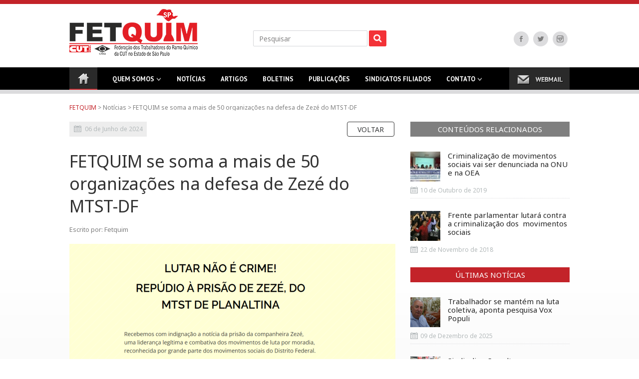

--- FILE ---
content_type: text/html;charset=UTF-8
request_url: https://fetquim.org.br/noticias/fetquim-se-soma-a-mais-de-50-organizacoes-na-defesa-de-zeze-do-mtst-df-571a/
body_size: 4082
content:
<!DOCTYPE html>
<!--[if lt IE 7]>      <html class="no-js lt-ie9 lt-ie8 lt-ie7"> <![endif]-->
<!--[if IE 7]>         <html class="no-js lt-ie9 lt-ie8"> <![endif]-->
<!--[if IE 8]>         <html class="no-js lt-ie9"> <![endif]-->
<!--[if gt IE 8]><!--> <html class="no-js"> <!--<![endif]-->
  <head>
    <title>FETQUIM se soma a mais de 50 organizações na defesa de Zezé do MTST-DF - FETQUIM - CUT/SP</title>
<meta name="viewport" content="width=device-width, initial-scale=1" />
<meta name="description" content="Lutar não é crime!">
<meta name="keywords" content="">
<meta name="author" content="FETQUIM">
<link rel="canonical" href="http://fetquim.org.br/noticias/fetquim-se-soma-a-mais-de-50-organizacoes-na-defesa-de-zeze-do-mtst-df-571a/" />
<link rel="shortcut icon" href="/site/img/favicon.ico" type="image/x-icon" />
<link rel="icon" href="/site/img/favicon.ico" type="image/x-icon" />
<meta name="google-site-verification" content="9cJUK9IcBsrL62rXjWrC0rxfnlDg1385vvXwi3E5N4c" />

<meta property="og:locale" content="pt_BR">
<meta property="og:url" content="http://fetquim.org.br/noticias/fetquim-se-soma-a-mais-de-50-organizacoes-na-defesa-de-zeze-do-mtst-df-571a/">
<meta property="og:title" content="FETQUIM se soma a mais de 50 organizações na defesa de Zezé do MTST-DF - FETQUIM - CUT/SP">
<meta property="og:site_name" content="FETQUIM">
<meta property="og:description" content="Lutar não é crime!">
<meta property="og:image" content="http://fetquim.org.br/system/images/ca3ad471008335da46d88a4ab83bed8bcenter.png">
<meta property="og:type" content="website">

<link rel="shortcut icon" href="/favicon.ico" type="image/x-icon" />
<link rel="icon" href="/favicon.ico" type="image/x-icon" />

<meta name="SKYPE_TOOLBAR" content="SKYPE_TOOLBAR_PARSER_COMPATIBLE" />

<link href="https://fonts.googleapis.com/css?family=Noto+Sans:400,700" rel="stylesheet" type="text/css" />
<link href="https://fonts.googleapis.com/css?family=PT+Sans:400,700" rel="stylesheet" type="text/css" />

<link href="/system/assets/css_sitebase55c9f0b51f28a.css" rel="stylesheet"/>
    
<!--[if lt IE 9]>
  <script src="/site/vendor/selectivizr/selectivizr.js"></script>
  <script src="/site/vendor/html5/html5.js"></script>
  <script src="/site/vendor/respond.js"></script>
<![endif]-->

  </head>
  <body>
    <div id="fb-root"></div>
    <section class="ws">
      <header id="header">

  <div class="area_top">
    <div class="container_area container_area_top">

              <span class="logo">
          <a href="/" title="FETQUIM - Federação dos Trabalhadores do Ramo Químico da CUT no Estado de São Paulo">
            FETQUIM - Federação dos Trabalhadores do Ramo Químico da CUT no Estado de São Paulo
          </a>
        </span>
      
      <form id="form_search_top" class="form_search float_left" action="/busca/" method="get">
        <fieldset>
          <div class="container_input_text">
            <input type="text" name="q" class="input_text" placeholder="Pesquisar" />
          </div>
          <div class="container_input_submit">
            <input type="submit" value="" class="input_submit_search" />
          </div>
        </fieldset>
      </form>

      <div class="container_area_sn">
        
                  <a href="https://www.facebook.com/Fetquim-Cutsp-431778670249903/" title="Facebook" target="_blank" class="icon_sn_top icon_facebook_top">Facebook</a>
        
                  <a href="https://twitter.com/fetquim" title="Twitter" target="_blank" class="icon_sn_top icon_twitter_top">Twitter</a>
        
        
        
                  <a href="http://instagram.com/fetquim/" title="Instagram" target="_blank" class="icon_sn_top icon_instagram_top">Instagram</a>
                
      </div>

    </div>
  </div>

  <div class="container_area_menu">
    <nav class="container_area menu_ws" id="menu">
      <nav class="menu_ws" id="menu_webmail">
        <ul>
          <li class="float_right">
            <a href="https://gmail.com/" target="_blank" title="Acesse o Webmail" class="link_menu icon_webmail">
              <span>Webmail</span>
              <span class="line_selected"></span>
            </a>
          </li>
        </ul>
      </nav>
      <ul>
        <li class="selected">
          <a href="/" title="Home" class="link_menu icon_home">
            <span>Home</span>
            <span class="line_selected"></span>
          </a>
        </li>
                              <li>
              <a href="#" title="Quem Somos" class="link_menu second_font_bold">
                Quem Somos                <span class="line_selected"></span>
              </a>
                              <ul class="sub_menu">
                                      <li>
                      <a href="/quem-somos/nossa-historia/" title="Nossa história">
                        Nossa história                      </a>
                    </li>
                                      <li>
                      <a href="/quem-somos/secretarias/" title="Secretarias">
                        Secretarias                      </a>
                    </li>
                                      <li>
                      <a href="/linha-do-tempo/" title="Linha do Tempo">
                        Linha do Tempo                      </a>
                    </li>
                                  </ul>
                          </li>

                      <li>
              <a href="/noticias/" title="Notícias" class="link_menu second_font_bold">
                Notícias                <span class="line_selected"></span>
              </a>
                          </li>

                      <li>
              <a href="/artigos/" title="Artigos" class="link_menu second_font_bold">
                Artigos                <span class="line_selected"></span>
              </a>
                          </li>

                      <li>
              <a href="/boletins/" title="Boletins" class="link_menu second_font_bold">
                Boletins                <span class="line_selected"></span>
              </a>
                          </li>

                      <li>
              <a href="/publicacoes/" title="Publicações" class="link_menu second_font_bold">
                Publicações                <span class="line_selected"></span>
              </a>
                          </li>

                      <li>
              <a href="/sindicatos-filiados/" title="Sindicatos Filiados" class="link_menu second_font_bold">
                Sindicatos Filiados                <span class="line_selected"></span>
              </a>
                          </li>

                      <li>
              <a href="/contato/" title="Contato" class="link_menu second_font_bold">
                Contato                <span class="line_selected"></span>
              </a>
                              <ul class="sub_menu">
                                      <li>
                      <a href="/contato/" title="Contato">
                        Contato                      </a>
                    </li>
                                      <li>
                      <a href="/contato/imprensa/" title="Imprensa">
                        Imprensa                      </a>
                    </li>
                                  </ul>
                          </li>

                        </ul>
    </nav>
  </div>

</header>

      <!-- MIOLO -->
<div id="page" data-area="news" data-id="571acecd14941d10e8f4481157c2a07e"></div>
<div class="content_ws content_inter">
  	<div id="breadcrumb" itemprop="breadcrumb" class="special_event_bgcolor">
		<div class="container_area">
			<a href="/" title="FETQUIM">FETQUIM</a>
												&gt;
								<a href="/noticias/" title="Notícias">
					Notícias				</a>
												&gt;
								<a href="/noticias/fetquim-se-soma-a-mais-de-50-organizacoes-na-defesa-de-zeze-do-mtst-df-571a/" title="FETQUIM se soma a mais de 50 organizações na defesa de Zezé do MTST-DF">
					FETQUIM se soma a mais de 50 organizações na defesa de Zezé do MTST-DF				</a>
					</div>
	</div>

  <div class="container_area">
    <section class="grid-4 float_left padding_grid_right container_content_inter">

      <header id="header_inside">
        <a href="#" title="Voltar" class="button_back_page">Voltar</a>
        <div class="posted_date posted_date_inter">
          <span class="icon_calendar"></span> 06 de Junho de 2024        </div>
        <h1 class="title_page">FETQUIM se soma a mais de 50 organizações na defesa de Zezé do MTST-DF</h1>
                  <br class="clear" />
          <h3 class="author_page">Escrito por: Fetquim</h3>
              </header>

                    <br class="clear" />
        <figure id="cover_news_inside">
          <img src="/system/images/75685456ad17af54d1be49edf05f26cbcenter.png" alt="Fetquim">
                            </figure>
      
      <div class="ck">
        <p>Mais de 50 organiza&ccedil;&otilde;es, movimentos populares e&nbsp;institui&ccedil;&otilde;es como a FETQUIM,&nbsp;assinam a nota &ldquo;Lutar n&atilde;o &eacute; crime&rdquo; em&nbsp;rep&uacute;dio &agrave; pris&atilde;o da l&iacute;der comunit&aacute;ria e coordenadora do Movimento dos Trabalhadores Sem Teto (MTST) no Distrito Federal, Maria Jos&eacute; Costa Almeida, conhecida como Zez&eacute; do MTST. Ela foi presa na &uacute;ltima segunda-feira (3/06), pela Pol&iacute;cia Civil do DF Planaltina, ap&oacute;s um mandado de pris&atilde;o expedido pela Vara de Execu&ccedil;&otilde;es Penais do Tribunal de Justi&ccedil;a do Distrito Federal e Territ&oacute;rios (TJDFT) em meio a falsas acusa&ccedil;&otilde;es.</p>

<p>De acordo com a decis&atilde;o da Justi&ccedil;a, Zez&eacute; foi condenada por crimes de extors&atilde;o e amea&ccedil;a, que, segundo sua defesa, foi baseada em testemunhas, o que fortalece o argumento de que a l&iacute;der comunit&aacute;ria foi alvo de retalia&ccedil;&atilde;o ao seu trabalho hist&oacute;rico nos movimentos sociais, por direito &agrave; moradia.&nbsp;</p>

<p>A nota aponta que esse &eacute; mais um exemplo de criminaliza&ccedil;&atilde;o dos movimentos populares no pa&iacute;s. &ldquo;N&atilde;o podemos aceitar que, em nome da justa luta pelo direito a uma casa para morar, mais uma mulher negra fa&ccedil;a parte das estat&iacute;sticas de encarceramento do Brasil&rdquo;, diz um dos trechos.&nbsp;</p>

<p>Leia abaixo a &iacute;ntegra da nota, que est&aacute; <a href="https://psoldf.org/lutarnaoecrime/?">aberta a ades&otilde;es</a>:</p>

<p>LUTAR N&Atilde;O &Eacute; CRIME!</p>

<p>Recebemos com indigna&ccedil;&atilde;o a not&iacute;cia da pris&atilde;o da companheira Zez&eacute;, uma lideran&ccedil;a leg&iacute;tima e combativa dos movimentos de luta por moradia, reconhecida por grande parte dos movimentos sociais do Distrito Federal.</p>

<p>A acusa&ccedil;&atilde;o se sustentou apenas em provas testemunhais, que n&atilde;o correspondem &agrave; verdade, e &eacute; mais um exemplo de criminaliza&ccedil;&atilde;o de movimentos sociais, o que &eacute; hist&oacute;rico no Brasil. N&atilde;o podemos aceitar que, em nome da justa luta pelo direito a uma casa para morar, mais uma mulher negra fa&ccedil;a parte das estat&iacute;sticas de encarceramento do Brasil.</p>

<p>Lutaremos at&eacute; o fim para que a justi&ccedil;a reconhe&ccedil;a a inoc&ecirc;ncia de Zez&eacute; e lhe garanta a liberdade.</p>      </div>

      <div id="photo_container"></div>

      <footer id="share_content">
  <p>Compartilhe</p>

  <a href="https://www.facebook.com/sharer/sharer.php?u=http://fetquim.org.br/noticias/fetquim-se-soma-a-mais-de-50-organizacoes-na-defesa-de-zeze-do-mtst-df-571a/" title="Facebook" class="icon_share_bottom icon_share_facebook">Facebook</a>
  <a href="https://twitter.com/share?url=http://fetquim.org.br/noticias/fetquim-se-soma-a-mais-de-50-organizacoes-na-defesa-de-zeze-do-mtst-df-571a/&amp;text=FETQUIM se soma a mais de 50 organizações na defesa de Zezé do MTST-DF" title="Twitter" class="icon_share_bottom icon_share_twitter">Twitter</a>
  <a href="https://plus.google.com/share?url=http://fetquim.org.br/noticias/fetquim-se-soma-a-mais-de-50-organizacoes-na-defesa-de-zeze-do-mtst-df-571a/" title="Google+" class="icon_share_bottom icon_share_gplus">Google+</a>
</footer>    </section>

    <aside id="aside_inside" class="grid-2 float_left padding_grid_left">

  <div id="content_related" class="content_aside grid-6"></div>
  
  <div id="more_author" class="content_aside grid-6"></div>

  <div id="last_news" class="content_aside grid-6"></div>
  
</aside>
    <br class="clear" />
  </div>
  <br class="clear" />
</div>
<!-- END - MIOLO -->

      <footer id="footer">
  <div class="container_area">

    <span class="logo_footer">
      <a href="/" title="FETQUIM - Federação dos Trabalhadores do Ramo Químico da CUT no Estado de São Paulo">
        FETQUIM - Federação dos Trabalhadores do Ramo Químico da CUT no Estado de São Paulo
      </a>
    </span>

          <div class="content_div_footer">
        <p class="title_content_footer second_font_bold">Endereço</p>
        <p>Rua Major Diogo, 634<br />
Bela Vista<br />
São Paulo - CEP 01324000</p>
      </div>
    
          <div class="content_div_footer">
        <p class="title_content_footer second_font_bold">Contato</p>
                  <p>Telefone: (11) 3113-0300</p>
          <p>&nbsp;</p>
                          <p>
            <span class="icon_email_footer"></span>
            <a href="mailto:fetquim@fetquim.org.br" title="Envie um e-amil">
              fetquim@fetquim.org.br            </a>
          </p>
              </div>
    
    <form action="http://newsletter.fetquim.org.br/form/afcc4e58e8278ce27167ba57d290ab3f/" method="post" class="news_footer mailingajaxform">
      <p class="second_font_bold">Receba nossos boletins</p>
      <a id="boletins" title="boletins" name="boletins"></a>
      <fieldset>
        <input type="text" name="nome" class="input_text" placeholder="Nome*" />
        <br class="clear" />
        <input type="text" name="email" class="input_text" placeholder="E-Mail*" />
        <br class="clear" />
        <input type="submit" value="Enviar" class="input_submit submit" />
        <span class="loading"></span>
        <div class="msg_info">
          <p></p>
          <span class="icon_form"></span>
        </div>
      </fieldset>
    </form>

  </div>

</footer>

  <script>
  (function(i,s,o,g,r,a,m){i['GoogleAnalyticsObject']=r;i[r]=i[r]||function(){
  (i[r].q=i[r].q||[]).push(arguments)},i[r].l=1*new Date();a=s.createElement(o),
  m=s.getElementsByTagName(o)[0];a.async=1;a.src=g;m.parentNode.insertBefore(a,m)
  })(window,document,'script','//www.google-analytics.com/analytics.js','ga');

  ga('create', 'UA-38878520-4', 'auto');
  ga('send', 'pageview');

</script>
<script src="/system/assets/js_sitebase55c9f099e5b69.js"></script>
    

    </section>

  </body>
</html>


--- FILE ---
content_type: text/html;charset=UTF-8
request_url: https://fetquim.org.br/async/related/news/571acecd14941d10e8f4481157c2a07e
body_size: 377
content:
  <p class="title_aside">Conteúdos Relacionados</p>
  <div class="mCustomScrollbar">
    <ul class="list_aside">
              <li>
          <a href="/noticias/criminalizacao-de-movimentos-sociais-vai-ser-denunciada-na-onu-e-na-oea-46f2/" title="Criminalização de movimentos sociais vai ser denunciada na ONU e na OEA ">
                          <img src="/system/images/29ea2c9223a5b38d0b0ba9de37963706center.jpg" alt="Criminalização de movimentos sociais vai ser denunciada na ONU e na OEA " />
                        Criminalização de movimentos sociais vai ser denunciada na ONU e na OEA           </a>
          <div class="posted_date">
            <span class="icon_calendar"></span> 10 de Outubro de 2019          </div>
        </li>
              <li>
          <a href="/noticias/frente-parlamentar-lutara-contra-a-criminalizacao-dos-movimentos-sociais-0225/" title="Frente parlamentar lutará contra a criminalização dos  movimentos sociais">
                          <img src="/system/images/fadba8d2c7974f5c0e2d700849c6fb8ecenter.jpg" alt="Frente parlamentar lutará contra a criminalização dos  movimentos sociais" />
                        Frente parlamentar lutará contra a criminalização dos  movimentos sociais          </a>
          <div class="posted_date">
            <span class="icon_calendar"></span> 22 de Novembro de 2018          </div>
        </li>
          </ul>
  </div>


--- FILE ---
content_type: text/html;charset=UTF-8
request_url: https://fetquim.org.br/async/news/571acecd14941d10e8f4481157c2a07e
body_size: 701
content:
  <p class="title_aside title_aside_second_color"><a href="/noticias/" title="Outras notícias" class="title_link">Últimas Notícias</a></p>
  <ul class="list_aside">
          <li>
        <a href="/noticias/trabalhador-se-mantem-na-luta-coletiva-aponta-pesquisa-segundo-sergio-nobre-a1f0/" title="Trabalhador se mantém na luta coletiva, aponta pesquisa Vox Populi">
                      <img src="/system/images/f5aee13de059f45dc18fc931530e3216center.jpeg" alt="Trabalhador se mantém na luta coletiva, aponta pesquisa Vox Populi" />
                    Trabalhador se mantém na luta coletiva, aponta pesquisa Vox Populi        </a>
        <div class="posted_date">
          <span class="icon_calendar"></span> 09 de Dezembro de 2025        </div>
      </li>
          <li>
        <a href="/noticias/sindicalizacao-volta-a-crescer-e-chega-a-8-9-em-2024-apos-anos-de-queda-no-brasi-4a79/" title="Sindicalização volta a crescer e chega a 8,9% em 2024 após anos de queda no Brasil">
                      <img src="/system/images/04449bd4efce4d57c001094ac4a1af4bcenter.jpeg" alt="Sindicalização volta a crescer e chega a 8,9% em 2024 após anos de queda no Brasil" />
                    Sindicalização volta a crescer e chega a 8,9% em 2024 após anos de queda no Brasil        </a>
        <div class="posted_date">
          <span class="icon_calendar"></span> 08 de Dezembro de 2025        </div>
      </li>
          <li>
        <a href="/noticias/campanha-salarial-dos-quimicos-2025-5-01-nos-salarios-e-17-65-no-vale-alimentaca-ba6b/" title="Campanha Salarial dos Químicos 2025: 5,01% nos salários e 17,65% no vale alimentação">
                      <img src="/system/images/7964711c4ba4807f70543628af573e4fcenter.jpeg" alt="Campanha Salarial dos Químicos 2025: 5,01% nos salários e 17,65% no vale alimentação" />
                    Campanha Salarial dos Químicos 2025: 5,01% nos salários e 17,65% no vale alimentação        </a>
        <div class="posted_date">
          <span class="icon_calendar"></span> 13 de Novembro de 2025        </div>
      </li>
          <li>
        <a href="/noticias/fetquim-participa-de-seminario-em-brasilia-pelo-fim-da-escala-6x1-8915/" title="FETQUIM participa de seminário em Brasília pelo fim da escala 6x1">
                      <img src="/system/images/1bb482ea87a052ecc9ec4beb14452d09center.jpeg" alt="FETQUIM participa de seminário em Brasília pelo fim da escala 6x1" />
                    FETQUIM participa de seminário em Brasília pelo fim da escala 6x1        </a>
        <div class="posted_date">
          <span class="icon_calendar"></span> 11 de Novembro de 2025        </div>
      </li>
      </ul>


--- FILE ---
content_type: text/plain
request_url: https://www.google-analytics.com/j/collect?v=1&_v=j102&a=410117723&t=pageview&_s=1&dl=https%3A%2F%2Ffetquim.org.br%2Fnoticias%2Ffetquim-se-soma-a-mais-de-50-organizacoes-na-defesa-de-zeze-do-mtst-df-571a%2F&ul=en-us%40posix&dt=FETQUIM%20se%20soma%20a%20mais%20de%2050%20organiza%C3%A7%C3%B5es%20na%20defesa%20de%20Zez%C3%A9%20do%20MTST-DF%20-%20FETQUIM%20-%20CUT%2FSP&sr=1280x720&vp=1280x720&_u=IEBAAEABAAAAACAAI~&jid=1546917033&gjid=1619526473&cid=767604775.1767378815&tid=UA-38878520-4&_gid=418190992.1767378815&_r=1&_slc=1&z=959099142
body_size: -450
content:
2,cG-VH7BD31TG1